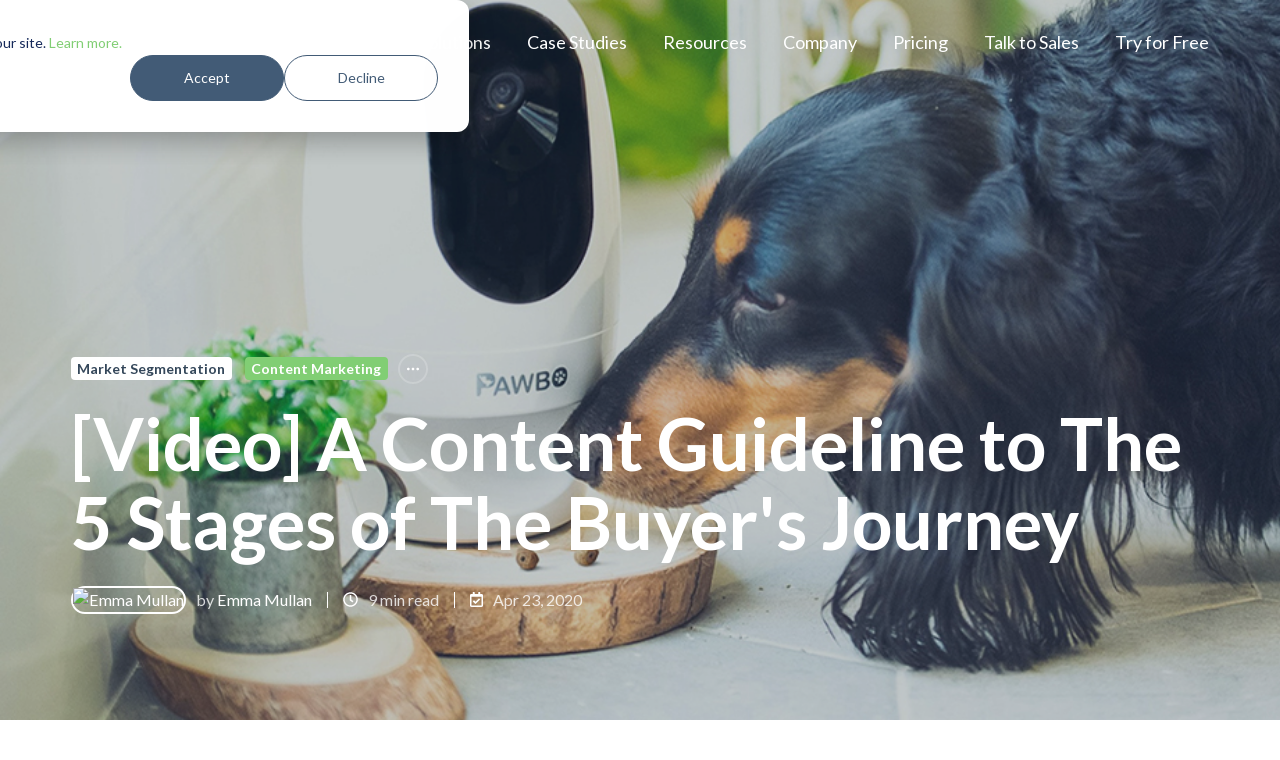

--- FILE ---
content_type: text/html; charset=UTF-8
request_url: https://blog.hurree.co/video-content-guideline-5-stages-of-the-buyers-journey
body_size: 21080
content:
<!doctype html><html lang="en-us" class="no-js blog-1 blog-1--post"><head>
    <meta charset="utf-8">
    <title>[Video] A Content Guideline to The 5 Stages of The Buyer's Journey</title>
    <link rel="shortcut icon" href="https://blog.hurree.co/hubfs/logo_OnBlue.ico">
    <meta name="description" content="In this video you will learn the most effective marketing content to use throughout the 5 stages of the buyer's journey...">
    
		<script>
			var act = {};
      act.xs = 479;
      act.sm = 767;
      act.md = 1139;
			act.scroll_offset = {
				sm: 0,
				md: 0,
				lg: 0,
				get: function() {
					if(window.matchMedia('(max-width: 767px)').matches) return act.scroll_offset.sm;
					if(window.matchMedia('(min-width: 1140px)').matches) return act.scroll_offset.lg;
					return act.scroll_offset.md;
				},
				set: function(sm, md, lg){
					act.scroll_offset.sm = sm;
					act.scroll_offset.md = md;
					act.scroll_offset.lg = lg;
				}
			};
		</script>
    <meta name="viewport" content="width=device-width, initial-scale=1">

    <script src="/hs/hsstatic/jquery-libs/static-1.4/jquery/jquery-1.11.2.js"></script>
<script src="/hs/hsstatic/jquery-libs/static-1.4/jquery-migrate/jquery-migrate-1.2.1.js"></script>
<script>hsjQuery = window['jQuery'];</script>
    <meta property="og:description" content="In this video you will learn the most effective marketing content to use throughout the 5 stages of the buyer's journey...">
    <meta property="og:title" content="[Video] A Content Guideline to The 5 Stages of The Buyer's Journey">
    <meta name="twitter:description" content="In this video you will learn the most effective marketing content to use throughout the 5 stages of the buyer's journey...">
    <meta name="twitter:title" content="[Video] A Content Guideline to The 5 Stages of The Buyer's Journey">

    

    
    <style>
a.cta_button{-moz-box-sizing:content-box !important;-webkit-box-sizing:content-box !important;box-sizing:content-box !important;vertical-align:middle}.hs-breadcrumb-menu{list-style-type:none;margin:0px 0px 0px 0px;padding:0px 0px 0px 0px}.hs-breadcrumb-menu-item{float:left;padding:10px 0px 10px 10px}.hs-breadcrumb-menu-divider:before{content:'›';padding-left:10px}.hs-featured-image-link{border:0}.hs-featured-image{float:right;margin:0 0 20px 20px;max-width:50%}@media (max-width: 568px){.hs-featured-image{float:none;margin:0;width:100%;max-width:100%}}.hs-screen-reader-text{clip:rect(1px, 1px, 1px, 1px);height:1px;overflow:hidden;position:absolute !important;width:1px}
</style>

<link rel="stylesheet" href="https://blog.hurree.co/hubfs/hub_generated/template_assets/1/69075860290/1737533662216/template_main.min.css">
<link rel="stylesheet" href="https://blog.hurree.co/hubfs/hub_generated/template_assets/1/69072546571/1737533653927/template_nav.min.css">
<link rel="stylesheet" href="https://blog.hurree.co/hubfs/hub_generated/template_assets/1/69072529330/1737533660100/template_mobile-nav.min.css">
<link rel="stylesheet" href="https://blog.hurree.co/hubfs/hub_generated/template_assets/1/69074715225/1737533659190/template_header-01.min.css">
<link rel="stylesheet" href="https://blog.hurree.co/hubfs/hub_generated/template_assets/1/69071154071/1737533658799/template_header-01-overlap.min.css">
<link rel="stylesheet" href="https://blog.hurree.co/hubfs/hub_generated/template_assets/1/69072459615/1737533659369/template_tag-list.min.css">
<link rel="stylesheet" href="https://blog.hurree.co/hubfs/hub_generated/template_assets/1/69072529332/1737533655113/template_blog-infobar.min.css">
<link rel="stylesheet" href="https://blog.hurree.co/hubfs/hub_generated/template_assets/1/69072078109/1737533657440/template_blog-hero-1.min.css">
<link rel="stylesheet" href="https://blog.hurree.co/hubfs/hub_generated/template_assets/1/69071337377/1737533661491/template_blog-body-1.min.css">
<link rel="stylesheet" href="https://blog.hurree.co/hubfs/hub_generated/template_assets/1/69075863192/1737533659662/template_blog-nav.min.css">

      <style>
        
          @media (min-width: 768px) {
            .blog-hero-1 {
              background-image: url(https://blog.hurree.co/hubfs/headr_img.jpg);
            }
          }
        
        
          @media (max-width: 767px) {
            .blog-hero-1 {
              background-image: url(https://blog.hurree.co/hs-fs/hubfs/headr_img.jpg?width=767&name=headr_img.jpg);
            }
          }
        
        .blog-hero-1 {
          padding-top: 96px;
          padding-bottom: 96px;
        }
        @media (max-width: 767px) {
          .blog-hero-1 {
            padding-top: 48px;
            padding-bottom: 48px;
          }
        }
      </style>
    
<link rel="stylesheet" href="https://blog.hurree.co/hubfs/hub_generated/template_assets/1/69072546569/1737533656300/template_rich-text.min.css">
<link rel="stylesheet" href="https://blog.hurree.co/hubfs/hub_generated/template_assets/1/69072511780/1737533659384/template_blog-card.min.css">
<link rel="stylesheet" href="https://blog.hurree.co/hubfs/hub_generated/template_assets/1/69075342708/1737533658384/template_section-intro.min.css">
<link rel="stylesheet" href="https://blog.hurree.co/hubfs/hub_generated/template_assets/1/69072497057/1737533664570/template_form.min.css">
<link rel="stylesheet" href="https://blog.hurree.co/hubfs/hub_generated/template_assets/1/69071117829/1737533658352/template_one-field-form.min.css">
<link rel="stylesheet" href="https://blog.hurree.co/hubfs/hub_generated/template_assets/1/69075873883/1737533659706/template_blog-sub.min.css">
<link rel="stylesheet" href="https://blog.hurree.co/hubfs/hub_generated/module_assets/1/69074715218/1740827278017/module_icon.min.css">
<link rel="stylesheet" href="https://blog.hurree.co/hubfs/hub_generated/template_assets/1/69075863196/1737533658459/template_footer-04.min.css">
<style>
  @font-face {
    font-family: "Lato";
    font-weight: 400;
    font-style: normal;
    font-display: swap;
    src: url("/_hcms/googlefonts/Lato/regular.woff2") format("woff2"), url("/_hcms/googlefonts/Lato/regular.woff") format("woff");
  }
  @font-face {
    font-family: "Lato";
    font-weight: 700;
    font-style: normal;
    font-display: swap;
    src: url("/_hcms/googlefonts/Lato/700.woff2") format("woff2"), url("/_hcms/googlefonts/Lato/700.woff") format("woff");
  }
  @font-face {
    font-family: "Lato";
    font-weight: 700;
    font-style: normal;
    font-display: swap;
    src: url("/_hcms/googlefonts/Lato/700.woff2") format("woff2"), url("/_hcms/googlefonts/Lato/700.woff") format("woff");
  }
</style>

    <script type="application/ld+json">
{
  "mainEntityOfPage" : {
    "@type" : "WebPage",
    "@id" : "https://blog.hurree.co/video-content-guideline-5-stages-of-the-buyers-journey"
  },
  "author" : {
    "name" : "Emma Mullan",
    "url" : "https://blog.hurree.co/author/emma-mullan",
    "@type" : "Person"
  },
  "headline" : "[Video] A Content Guideline to The 5 Stages of The Buyer's Journey",
  "datePublished" : "2020-04-23T13:12:02.000Z",
  "dateModified" : "2022-03-25T14:05:38.082Z",
  "publisher" : {
    "name" : "Hurree",
    "logo" : {
      "url" : "https://cdn2.hubspot.net/hubfs/2080894/Logo_Word.png",
      "@type" : "ImageObject"
    },
    "@type" : "Organization"
  },
  "@context" : "https://schema.org",
  "@type" : "BlogPosting",
  "image" : [ "https://cdn2.hubspot.net/hubfs/2080894/headr_img.jpg" ]
}
</script>


    
<!--  Added by GoogleAnalytics integration -->
<script>
var _hsp = window._hsp = window._hsp || [];
_hsp.push(['addPrivacyConsentListener', function(consent) { if (consent.allowed || (consent.categories && consent.categories.analytics)) {
  (function(i,s,o,g,r,a,m){i['GoogleAnalyticsObject']=r;i[r]=i[r]||function(){
  (i[r].q=i[r].q||[]).push(arguments)},i[r].l=1*new Date();a=s.createElement(o),
  m=s.getElementsByTagName(o)[0];a.async=1;a.src=g;m.parentNode.insertBefore(a,m)
})(window,document,'script','//www.google-analytics.com/analytics.js','ga');
  ga('create','UA-76505877-1','auto');
  ga('send','pageview');
}}]);
</script>

<!-- /Added by GoogleAnalytics integration -->

<!--  Added by GoogleAnalytics4 integration -->
<script>
var _hsp = window._hsp = window._hsp || [];
window.dataLayer = window.dataLayer || [];
function gtag(){dataLayer.push(arguments);}

var useGoogleConsentModeV2 = true;
var waitForUpdateMillis = 1000;


if (!window._hsGoogleConsentRunOnce) {
  window._hsGoogleConsentRunOnce = true;

  gtag('consent', 'default', {
    'ad_storage': 'denied',
    'analytics_storage': 'denied',
    'ad_user_data': 'denied',
    'ad_personalization': 'denied',
    'wait_for_update': waitForUpdateMillis
  });

  if (useGoogleConsentModeV2) {
    _hsp.push(['useGoogleConsentModeV2'])
  } else {
    _hsp.push(['addPrivacyConsentListener', function(consent){
      var hasAnalyticsConsent = consent && (consent.allowed || (consent.categories && consent.categories.analytics));
      var hasAdsConsent = consent && (consent.allowed || (consent.categories && consent.categories.advertisement));

      gtag('consent', 'update', {
        'ad_storage': hasAdsConsent ? 'granted' : 'denied',
        'analytics_storage': hasAnalyticsConsent ? 'granted' : 'denied',
        'ad_user_data': hasAdsConsent ? 'granted' : 'denied',
        'ad_personalization': hasAdsConsent ? 'granted' : 'denied'
      });
    }]);
  }
}

gtag('js', new Date());
gtag('set', 'developer_id.dZTQ1Zm', true);
gtag('config', 'G-CXL1HKJ341');
</script>
<script async src="https://www.googletagmanager.com/gtag/js?id=G-CXL1HKJ341"></script>

<!-- /Added by GoogleAnalytics4 integration -->

<!--  Added by GoogleTagManager integration -->
<script>
var _hsp = window._hsp = window._hsp || [];
window.dataLayer = window.dataLayer || [];
function gtag(){dataLayer.push(arguments);}

var useGoogleConsentModeV2 = true;
var waitForUpdateMillis = 1000;



var hsLoadGtm = function loadGtm() {
    if(window._hsGtmLoadOnce) {
      return;
    }

    if (useGoogleConsentModeV2) {

      gtag('set','developer_id.dZTQ1Zm',true);

      gtag('consent', 'default', {
      'ad_storage': 'denied',
      'analytics_storage': 'denied',
      'ad_user_data': 'denied',
      'ad_personalization': 'denied',
      'wait_for_update': waitForUpdateMillis
      });

      _hsp.push(['useGoogleConsentModeV2'])
    }

    (function(w,d,s,l,i){w[l]=w[l]||[];w[l].push({'gtm.start':
    new Date().getTime(),event:'gtm.js'});var f=d.getElementsByTagName(s)[0],
    j=d.createElement(s),dl=l!='dataLayer'?'&l='+l:'';j.async=true;j.src=
    'https://www.googletagmanager.com/gtm.js?id='+i+dl;f.parentNode.insertBefore(j,f);
    })(window,document,'script','dataLayer','GTM-KHBHKRH');

    window._hsGtmLoadOnce = true;
};

_hsp.push(['addPrivacyConsentListener', function(consent){
  if(consent.allowed || (consent.categories && consent.categories.analytics)){
    hsLoadGtm();
  }
}]);

</script>

<!-- /Added by GoogleTagManager integration -->


<script async type="text/javascript" src="https://cloud.wordlift.io/app/bootstrap.js"></script>

<link rel="amphtml" href="https://blog.hurree.co/video-content-guideline-5-stages-of-the-buyers-journey?hs_amp=true">

<meta property="og:image" content="https://blog.hurree.co/hubfs/headr_img.jpg">
<meta property="og:image:width" content="921">
<meta property="og:image:height" content="518">
<meta property="og:image:alt" content="the-buyers-journey-doggy-cam-example">
<meta name="twitter:image" content="https://blog.hurree.co/hubfs/headr_img.jpg">
<meta name="twitter:image:alt" content="the-buyers-journey-doggy-cam-example">

<meta property="og:url" content="https://blog.hurree.co/video-content-guideline-5-stages-of-the-buyers-journey">
<meta name="twitter:card" content="summary_large_image">

<link rel="canonical" href="https://blog.hurree.co/video-content-guideline-5-stages-of-the-buyers-journey">
<!-- Global site tag (gtag.js) - Google Analytics -->
<script async src="https://www.googletagmanager.com/gtag/js?id=UA-61958457-1"></script>
<script>
  window.dataLayer = window.dataLayer || [];
  function gtag(){dataLayer.push(arguments);}
  gtag('js', new Date());

  gtag('config', 'UA-61958457-1');
</script>


<script type="text/javascript">
_linkedin_partner_id = "479081";
window._linkedin_data_partner_ids = window._linkedin_data_partner_ids || [];
window._linkedin_data_partner_ids.push(_linkedin_partner_id);
</script><script type="text/javascript">
(function(){var s = document.getElementsByTagName("script")[0];
var b = document.createElement("script");
b.type = "text/javascript";b.async = true;
b.src = "https://snap.licdn.com/li.lms-analytics/insight.min.js";
s.parentNode.insertBefore(b, s);})();
</script>
<noscript>
&lt;img  height="1" width="1" style="display:none;" alt="" src="https://dc.ads.linkedin.com/collect/?pid=479081&amp;amp;fmt=gif"&gt;
</noscript>


<!-- LiveSession.io code -->
    <script type="text/javascript">
    window['__ls_namespace'] = '__ls'
    window['__ls_script_url'] = 'https://cdn.livesession.io/track.js'
    !function(w, d, t, u, n) {
          if (n in w) {if(w.console && w.console.log) { w.console.log('LiveSession namespace conflict. Please set window["__ls_namespace"].');} return;}
          if (w[n]) return; var f = w[n] = function() { f.push ? f.push.apply(f, arguments) : f.store.push(arguments)};
          if (!w[n]) w[n] = f; f.store = []; f.v = "1.1";
  
          var ls = d.createElement(t); ls.async = true; ls.src = u;
          var s = d.getElementsByTagName(t)[0]; s.parentNode.insertBefore(ls, s);
      }(window, document, 'script', window['__ls_script_url'], window['__ls_namespace']);
  
      __ls("init", "8c6f56d3.471878bb", { keystrokes: false });
      __ls("newPageView");
    </script>
    <!-- END LiveSession.io code -->




<meta property="og:type" content="article">
<link rel="alternate" type="application/rss+xml" href="https://blog.hurree.co/rss.xml">
<meta name="twitter:domain" content="blog.hurree.co">
<meta name="twitter:site" content="@Hurree_me">
<script src="//platform.linkedin.com/in.js" type="text/javascript">
    lang: en_US
</script>

<meta http-equiv="content-language" content="en-us">






  <meta name="generator" content="HubSpot"></head>
  <body class="  hs-content-id-28674485747 hs-blog-post hs-blog-id-4064985105">
<!--  Added by GoogleTagManager integration -->
<noscript><iframe src="https://www.googletagmanager.com/ns.html?id=GTM-KHBHKRH" height="0" width="0" style="display:none;visibility:hidden"></iframe></noscript>

<!-- /Added by GoogleTagManager integration -->

    <div id="top"></div>
    <div class="page">
      
        <div data-global-resource-path="@marketplace/Neambo/Act3/partials/header-01.html">














  


<header class="header header--1 header--overlap  header--wo-search header--wo-lang hs-search-hidden">
  <div class="container-fluid above-header">
<div class="row-fluid-wrapper">
<div class="row-fluid">
<div class="span12 widget-span widget-type-cell " style="" data-widget-type="cell" data-x="0" data-w="12">

</div><!--end widget-span -->
</div>
</div>
</div>
  <div class="">
    <div class="">
      <div class="header__section header__section--main section">
        <div class="header__center container">
          <div class="row items-center">
            <div class="col s3 md-s3 sm-s4 justify-center">
              <div class="header__logo"><div class="header__logo__overlap"><div id="hs_cos_wrapper_overlapping_header_logo" class="hs_cos_wrapper hs_cos_wrapper_widget hs_cos_wrapper_type_module widget-type-logo" style="" data-hs-cos-general-type="widget" data-hs-cos-type="module">
  






















  
  <span id="hs_cos_wrapper_overlapping_header_logo_hs_logo_widget" class="hs_cos_wrapper hs_cos_wrapper_widget hs_cos_wrapper_type_logo" style="" data-hs-cos-general-type="widget" data-hs-cos-type="logo"><a href="https://www.hurree.co/" id="hs-link-overlapping_header_logo_hs_logo_widget" style="border-width:0px;border:0px;"><img src="https://blog.hurree.co/hubfs/Logos/logo_withWord-2.svg" class="hs-image-widget " height="100" style="height: auto;width:100px;border-width:0px;border:0px;" width="100" alt="logo_withWord-2" title="logo_withWord-2"></a></span>
</div></div></div>
            </div>
            <div class="col s9 md-s9 sm-s8">
              <div class="flex flex-row items-center justify-end no-shrink wrap">
                <div class="header__nav">
                  <div id="hs_cos_wrapper_header_nav" class="hs_cos_wrapper hs_cos_wrapper_widget hs_cos_wrapper_type_module" style="" data-hs-cos-general-type="widget" data-hs-cos-type="module"><div class="module module--header_nav module--nav">
    <div class="module__inner">

  <nav class="nav nav--light nav--on-click hs-skip-lang-url-rewrite" flyout-delay="0" aria-label="Main menu">
    <ul class="nav__list nav__list--level1"><li class="nav__item nav__item--branch">
        <a class="nav__link" href="javascript:;">Product</a><ul class="nav__list nav__list--level2 nav__list--flyout"><li class="nav__item">
        <a class="nav__link" href="https://www.hurree.co/manage-centralize">Manage &amp; Centralize</a></li><li class="nav__item">
        <a class="nav__link" href="https://www.hurree.co/visualize">Visualize</a></li><li class="nav__item">
        <a class="nav__link" href="https://www.hurree.co/collaborate">Collaborate</a></li><li class="nav__item">
        <a class="nav__link" href="https://www.hurree.co/discover">Discover</a></li><li class="nav__item">
        <a class="nav__link" href="https://www.hurree.co/connectors">Our Connectors</a></li><li class="nav__item">
        <a class="nav__link" href="https://www.hurree.co/share">Share</a></li><li class="nav__item">
        <a class="nav__link" href="https://www.hurree.co/ai-assistant">AI Assistant</a></li><li class="nav__item">
        <a class="nav__link" href="https://www.hurree.co/dashboard-templates">Template Library</a></li><li class="nav__item">
        <a class="nav__link" href="https://www.hurree.co/unparalleled-support">Unparalleled Support</a></li><li class="nav__item">
        <a class="nav__link" href="https://www.hurree.co/product-updates">Product Updates</a></li></ul></li><li class="nav__item nav__item--branch">
        <a class="nav__link" href="javascript:;">Solutions</a><ul class="nav__list nav__list--level2 nav__list--flyout"><li class="nav__item">
        <a class="nav__link" href="https://www.hurree.co/marketing-use-case">Marketing</a></li><li class="nav__item">
        <a class="nav__link" href="https://www.hurree.co/sales-use-case">Sales</a></li><li class="nav__item">
        <a class="nav__link" href="https://www.hurree.co/customer-success-use-case">Customer Success</a></li><li class="nav__item">
        <a class="nav__link" href="https://www.hurree.co/e-commerce-use-case">Ecommerce</a></li><li class="nav__item">
        <a class="nav__link" href="https://www.hurree.co/saas-use-case">SaaS</a></li><li class="nav__item">
        <a class="nav__link" href="https://www.hurree.co/marketing-agency-use-case">Marketing Agency</a></li><li class="nav__item">
        <a class="nav__link" href="https://www.hurree.co/Financial-use-case">Financial</a></li></ul></li><li class="nav__item nav__item--branch">
        <a class="nav__link" href="javascript:;">Case Studies</a><ul class="nav__list nav__list--level2 nav__list--flyout"><li class="nav__item">
        <a class="nav__link" href="https://www.hurree.co/modal-forms-case-study">Modal Forms</a></li><li class="nav__item">
        <a class="nav__link" href="https://www.hurree.co/ivyhill-case-study">Ivyhill Digital</a></li><li class="nav__item">
        <a class="nav__link" href="https://www.hurree.co/case-study">Wavey Ice</a></li><li class="nav__item">
        <a class="nav__link" href="https://www.hurree.co/newyork-lotto-case-study">New York Lottery</a></li><li class="nav__item">
        <a class="nav__link" href="https://www.hurree.co/control-account-case-study">Control Account</a></li></ul></li><li class="nav__item nav__item--branch">
        <a class="nav__link" href="javascript:;">Resources</a><ul class="nav__list nav__list--level2 nav__list--flyout"><li class="nav__item">
        <a class="nav__link" href="https://blog.hurree.co/blog">Blog</a></li><li class="nav__item">
        <a class="nav__link" href="https://www.hurree.co/resources">Resource Hub</a></li><li class="nav__item">
        <a class="nav__link" href="https://www.hurree.co/the-marketing-slice-podcast">The Marketing Slice Podcast</a></li><li class="nav__item">
        <a class="nav__link" href="https://www.hurree.co/how-to-build-the-best-hurree-dashboard">How to Build the Best Hurree Dashboard</a></li><li class="nav__item nav__item--branch">
        <a class="nav__link" href="javascript:;">Essential Guides</a><ul class="nav__list nav__list--level3 nav__list--flyout"><li class="nav__item">
        <a class="nav__link" href="https://info.hurree.co/ai-business-guide">AI for Business</a></li><li class="nav__item">
        <a class="nav__link" href="https://info.hurree.co/dashboards-essential-guide">Dashboards</a></li><li class="nav__item">
        <a class="nav__link" href="https://info.hurree.co/kpi-essential-guide">KPIs</a></li><li class="nav__item">
        <a class="nav__link" href="https://info.hurree.co/en/marketing-strategy-essential-guide">Market Strategy</a></li><li class="nav__item">
        <a class="nav__link" href="https://info.hurree.co/en-gb/data-integration">Data Integration</a></li><li class="nav__item">
        <a class="nav__link" href="https://info.hurree.co/market-segmentation-pillar">Market Segmentation</a></li></ul></li></ul></li><li class="nav__item nav__item--branch">
        <a class="nav__link" href="javascript:;">Company</a><ul class="nav__list nav__list--level2 nav__list--flyout"><li class="nav__item">
        <a class="nav__link" href="https://www.hurree.co/about-us">About Us</a></li><li class="nav__item">
        <a class="nav__link" href="https://www.hurree.co/careers">Careers</a></li><li class="nav__item">
        <a class="nav__link" href="https://www.hurree.co/hurree-brand">Brand</a></li><li class="nav__item">
        <a class="nav__link" href="https://www.hurree.co/faqs">FAQs</a></li><li class="nav__item">
        <a class="nav__link" href="https://www.hurree.co/contact">Get in Touch</a></li></ul></li><li class="nav__item">
        <a class="nav__link" href="https://www.hurree.co/pricing">Pricing</a></li><li class="nav__item">
        <a class="nav__link" href="https://www.hurree.co/talk-to-sales">Talk to Sales</a></li><li class="nav__item">
        <a class="nav__link" href="https://app.hurree.co/register/">Try for Free</a></li></ul>
  </nav>

    </div>
  </div>

</div>
                </div>
                
                
                <div class="header__buttons">
                  <div class="header__buttons__static">
                    <div id="hs_cos_wrapper_static_header_buttons" class="hs_cos_wrapper hs_cos_wrapper_widget hs_cos_wrapper_type_module" style="" data-hs-cos-general-type="widget" data-hs-cos-type="module">


<div class="module module--static_header_buttons module--button">
    <div class="module__inner">

  <div class="inline-items"></div>

    </div>
  </div>
</div>
                  </div>
                  <div class="header__buttons__overlap">
                    <div id="hs_cos_wrapper_overlapping_header_buttons" class="hs_cos_wrapper hs_cos_wrapper_widget hs_cos_wrapper_type_module" style="" data-hs-cos-general-type="widget" data-hs-cos-type="module">


<div class="module module--overlapping_header_buttons module--button">
    <div class="module__inner">

  <div class="inline-items"></div>

    </div>
  </div>
</div>
                  </div>
                  
                </div>
                <div class="header__mobile-nav">
                  <div id="hs_cos_wrapper_header_mobile_nav" class="hs_cos_wrapper hs_cos_wrapper_widget hs_cos_wrapper_type_module" style="" data-hs-cos-general-type="widget" data-hs-cos-type="module">







<div class="module module--header_mobile_nav module--mnav">
    <div class="module__inner">

  <div class="mnav mnav--light">
    <a class="mnav__open ui-icon" href="javascript:;" role="button" aria-label="Open menu">
      <svg width="24" height="24" viewbox="0 0 24 24" xmlns="http://www.w3.org/2000/svg">
        <path d="M3 6a1 1 0 0 1 1-1h16a1 1 0 1 1 0 2H4a1 1 0 0 1-1-1zm0 6a1 1 0 0 1 1-1h16a1 1 0 1 1 0 2H4a1 1 0 0 1-1-1zm1 5a1 1 0 1 0 0 2h16a1 1 0 1 0 0-2H4z" fill="currentColor" />
      </svg>
    </a>
    <div class="mnav__overlay"></div>
    <div class="mnav__popup">
      
      <div class="mnav__section mnav__section--first mnav__menu hs-skip-lang-url-rewrite">
        
  
  
    <ul class="mnav__menu__list mnav__menu__list--level1">
      <li class="mnav__menu__item">
        <div class="mnav__menu__label">
          <a class="mnav__menu__link" href="https://www.hurree.co/why-hurree">Why Hurree?</a>
          
        </div>
        
  
  

      </li>
    
  
    
      <li class="mnav__menu__item">
        <div class="mnav__menu__label">
          <a class="mnav__menu__link" href="https://www.hurree.co/about-us">About Us</a>
          
        </div>
        
  
  

      </li>
    
  
    
      <li class="mnav__menu__item">
        <div class="mnav__menu__label">
          <a class="mnav__menu__link" href="//blog.hurree.co/blog">Blog</a>
          
        </div>
        
  
  

      </li>
    </ul>
  

      </div>
      
      
      
      
        <div class="mnav__section mnav__buttons inline-items inline-items--left">
    
  <a href="https://www.hubspot.com/" class="btn btn--fill btn--medium btn--accent btn--default  btn--header_mobile_nav-1">
                
                Buy Now
              </a></div>
      
      
      
      
      
      
      
      
      <a href="javascript:;" class="mnav__close ui-icon" role="button" aria-label="Open menu">
        <svg width="24" height="24" viewbox="0 0 24 24" xmlns="http://www.w3.org/2000/svg">
          <path d="M20.707 4.707a1 1 0 0 0-1.414-1.414L12 10.586 4.707 3.293a1 1 0 0 0-1.414 1.414L10.586 12l-7.293 7.293a1 1 0 1 0 1.414 1.414L12 13.414l7.293 7.293a1 1 0 0 0 1.414-1.414L13.414 12l7.293-7.293z" fill="currentColor" />
        </svg>
      </a>
    </div>
  </div>

    </div>
  </div>
</div>
                </div>
              </div>
            </div>
          </div>
        </div>
      </div>
    </div>
  </div>
</header>


  
</div>
      
      <main id="main-content" class="body">
        
  
  
  
  
  
  
  
  
  
  
  
  
  
  
  
  
  <div class="blog-hero-1 section minh-full justify-end">
    
    <div class="blog-hero-1__center container">
      <div class="row">
        <div class="col s12">
          <div class="blog-hero-1__overlay" style="opacity: 0.3"></div>
          <div class="blog-hero-1__contents">
            <div class="blog-hero-1__tags">
              <div class="blog-hero-1__tags-visible">
                
                  <a href="https://blog.hurree.co/topic/market-segmentation" class="blog-hero-1__tag badge badge--medium badge--white badge--lowercase">Market Segmentation</a>
                
                
                  <a href="https://blog.hurree.co/topic/content-marketing" class="blog-hero-1__tag badge badge--medium badge--accent badge--lowercase">Content Marketing</a>
                
              </div>
              
                <div class="blog-hero-1__tags-list tags-list">
                  <a href="javascript:;" class="tags-list__btn tags-list__btn--ghost" onclick="tags_list(this)" aria-label="All Topics">
                    <svg width="16" height="16" viewbox="0 0 24 24" xmlns="http://www.w3.org/2000/svg">
                      <path d="M5 10C3.89543 10 3 10.8954 3 12C3 13.1046 3.89543 14 5 14C6.10457 14 7 13.1046 7 12C7 10.8954 6.10457 10 5 10ZM12 10C10.8954 10 10 10.8954 10 12C10 13.1046 10.8954 14 12 14C13.1046 14 14 13.1046 14 12C14 10.8954 13.1046 10 12 10ZM17 12C17 10.8954 17.8954 10 19 10C20.1046 10 21 10.8954 21 12C21 13.1046 20.1046 14 19 14C17.8954 14 17 13.1046 17 12Z" fill="currentColor" />
                    </svg>
                  </a>
                  <div class="tags-list__list">
                    
                      
                    
                      
                    
                      
                        <a href="https://blog.hurree.co/topic/personalised-marketing" class="tags-list__item">Personalised Marketing</a>
                      
                    
                      
                        <a href="https://blog.hurree.co/topic/brand-marketing" class="tags-list__item">Brand Marketing</a>
                      
                    
                  </div>
                </div>
              
            </div>
            <div class="blog-hero-1__title txt--dark">
              <h1 class="display"><span id="hs_cos_wrapper_name" class="hs_cos_wrapper hs_cos_wrapper_meta_field hs_cos_wrapper_type_text" style="" data-hs-cos-general-type="meta_field" data-hs-cos-type="text">[Video] A Content Guideline to The 5 Stages of The Buyer's Journey</span></h1>
            </div>
            <div class="blog-hero-1__infobar blog-infobar blog-infobar--dark">
              
                <div class="blog-infobar__author">
                  
                    <a href="https://blog.hurree.co/author/emma-mullan"><img src="https://app.hubspot.com/settings/avatar/4b66378becd0ef1edc6abdb64dc6c129" srcset="https://app.hubspot.com/settings/avatar/4b66378becd0ef1edc6abdb64dc6c129 80w" alt="Emma Mullan" width="40" height="40"></a>
                  
                  <div class="blog-hero-1__author-name">by <a href="https://blog.hurree.co/author/emma-mullan">Emma Mullan</a></div>
                </div>
              
              <div class="blog-infobar__time">
                <svg width="15" height="15" xmlns="http://www.w3.org/2000/svg" viewbox="0 0 512 512"><path fill="currentColor" d="M256 8C119 8 8 119 8 256s111 248 248 248 248-111 248-248S393 8 256 8zm0 448c-110.5 0-200-89.5-200-200S145.5 56 256 56s200 89.5 200 200-89.5 200-200 200zm61.8-104.4l-84.9-61.7c-3.1-2.3-4.9-5.9-4.9-9.7V116c0-6.6 5.4-12 12-12h32c6.6 0 12 5.4 12 12v141.7l66.8 48.6c5.4 3.9 6.5 11.4 2.6 16.8L334.6 349c-3.9 5.3-11.4 6.5-16.8 2.6z"></path></svg> 
  
  
  9
 min read
              </div>
              <div class="blog-infobar__date">
                <svg width="13" height="15" xmlns="http://www.w3.org/2000/svg" viewbox="0 0 448 512"><path fill="currentColor" d="M400 64h-48V12c0-6.627-5.373-12-12-12h-40c-6.627 0-12 5.373-12 12v52H160V12c0-6.627-5.373-12-12-12h-40c-6.627 0-12 5.373-12 12v52H48C21.49 64 0 85.49 0 112v352c0 26.51 21.49 48 48 48h352c26.51 0 48-21.49 48-48V112c0-26.51-21.49-48-48-48zm-6 400H54a6 6 0 0 1-6-6V160h352v298a6 6 0 0 1-6 6zm-52.849-200.65L198.842 404.519c-4.705 4.667-12.303 4.637-16.971-.068l-75.091-75.699c-4.667-4.705-4.637-12.303.068-16.971l22.719-22.536c4.705-4.667 12.303-4.637 16.97.069l44.104 44.461 111.072-110.181c4.705-4.667 12.303-4.637 16.971.068l22.536 22.718c4.667 4.705 4.636 12.303-.069 16.97z"></path></svg> Apr 23, 2020
              </div>
            </div>
          </div>
        </div>
      </div>
    </div>
  </div>
  
  <div class="blog-body-1 section">
    <div class="blog-body__center container">
      <div class="row">
        <div class="blog-body-1__main col s7 md-s10">
          <div class="blog-body-1__content">
            <span id="hs_cos_wrapper_post_body" class="hs_cos_wrapper hs_cos_wrapper_meta_field hs_cos_wrapper_type_rich_text" style="" data-hs-cos-general-type="meta_field" data-hs-cos-type="rich_text"><div class="hs-embed-wrapper hs-fullwidth-embed" data-service="youtube" data-responsive="true" style="position: relative; overflow: hidden; width: 100%; height: auto; padding: 0px; min-width: 256px; display: block; margin: auto;"><div class="hs-embed-content-wrapper"><div style="position: relative; overflow: hidden; max-width: 100%; padding-bottom: 56.25%; margin: 0px;"><iframe width="480" height="270" src="https://www.youtube.com/embed/LPacUc90LVM?feature=oembed" frameborder="0" allow="accelerometer; autoplay; clipboard-write; encrypted-media; gyroscope; picture-in-picture" allowfullscreen style="position: absolute; top: 0px; left: 0px; width: 100%; height: 100%; border: none;"></iframe></div></div></div>
<p><br>When it comes to purchasing a product or service, more often than not, your customer will begin a journey. This journey is commonly known as the <a href="/blog/how-to-delight-your-customers-at-each-stage-of-the-buyers-journey" rel="noopener" target="_blank">buyer’s journey</a> or customer lifecycle. It begins from the moment they realise they have a particular problem to the point where they purchase or discover a solution to the problem and beyond.</p>
<!--more-->
<p>Throughout the duration of this journey, it is down to you, as the marketer or business owner, to <a href="https://info.hurree.co/market-segmentation-pillar" rel="noopener" target="_blank">segment your prospects</a> (using the likes of demographic segmentation, geographic segmentation, psychographic segmentation or behavioural segmentation) and provide them with content that is both appropriate and relevant based on their stage in this journey. This helps to create a more streamlined experience for both brand and consumer and helps your customer move more smoothly through the process, and closer to making that purchase.&nbsp;</p>
<p>It’s important to note that the buyer’s journey is not a one-size-fits-all process. Each customer journey will vary from brand to brand, but typically this is made up of five stages; Awareness, Consideration, Retention, Decision and Advocacy.</p>
<p>In this video, we’ll go through each one of these stages, one by one, and learn more about the most effective ways to approach your customers throughout each phase.&nbsp;</p>
<p>So just click play above and let’s get started! ▶️</p>
<p>_</p>
<p>In this video, I’m going to tell you everything you need to know about the 5 stages of the buyer’s journey, and help you to deliver the right content to your target audience at each stage of this journey. I’m Emma Mullan from Hurree, the platform that makes targeting users easier through automated segmentation.</p>
<p>Let’s kick off today’s video by answering the following question… What exactly is the buyer’s journey or, as it is also known, the customer lifecycle?</p>
<p>When it comes to purchasing a product or service, more often than not, your customer will begin a journey. This journey starts from the moment they realise they have a particular problem to the point where they purchase or discover a solution to the problem and beyond.</p>
<p>Ok, there are certain exceptions to the rules… you know, those times when you’re standing in the queue at the filling station, paying for your fuel, and you just can’t resist picking up that cheeky chocolate bar to keep you going on the commute home… despite the fact that you’re meant to be on the “new year, new you” diet…</p>
<p><i>(We’ve all been there, don’t feel bad about it)</i></p>
<p>You didn’t exactly plan that purchase and there was no real journey... so, it’s more of a spur of the moment, impulse buy.&nbsp;</p>
<p>But for many products and services, there are a number of stages your customer will go through before the actual purchase. This is especially true in most Business-toBusiness (known as B2B) purchasing decisions and for the bigger ticketed items such as a new car, camera or house. Because unless you're lucky enough to be part of the Kardashian family, then these are not your regular impulse buys.&nbsp;</p>
<p>At this point, I want to make it clear that the buyer’s journey is not a one-size-fits-all process. Each customer journey will vary from brand to brand, but typically this journey is made up of five stages. Here are the 5 stages of the buyer's journey:</p>
<ol>
<li>Awareness</li>
<li>Consideration</li>
<li>Decision</li>
<li>Retention</li>
<li>Advocacy</li>
</ol>
<p>So let’s go through each one of these stages, one by one, and learn more about how you, as a business owner or marketer, should approach your customers throughout each phase.&nbsp;<br><br></p>
<p><strong>Stage One - Awareness&nbsp;</strong></p>
<p>This very first stage of the buyer’s journey is all about education. At this point, potential customers are likely to have no idea who you are and what you do. So it’s up to you to get in front of your target audience and create an association between your brand and a current or future need.&nbsp;</p>
<p>Typically, at this stage, you have two types of customer:</p>
<p>The first are those who know they have a particular problem already but do not yet know the solution. Your job here is to show your prospect that you understand their problem and can provide relevant information, and resources, that help your target audience to solve it.&nbsp;</p>
<p>The second is those who do not yet know they have a problem. So in order to engage this particular buyer, you should focus your attention on creating content that highlights the issues they <i>could</i> face as a result of not buying your product or service.&nbsp;</p>
<p>What you do <strong>not</strong> want to do at this stage is to sell! I get that this might sound strange, considering&nbsp; that selling your product or service is ultimately the end goal. But just sit tight; that stage will come, but it is not right now. There are very few customers who will buy a product they have never heard of, from a brand they don’t know, after the very first touchpoint. Putting decision-stage ads and content in front of people that aren’t yet ready to see them is a mistake that so many brands make. Instead, you should be laying the foundations of product knowledge <i>prior</i> to the ‘hard-sell’, this will ensure that when the time comes to close the deal things run a lot smoother.&nbsp;</p>
<p>During the awareness stage, your potential buyer might be asking themselves a number of questions. In fact, 72% of buying decisions begin on Google so, the chances are, they are typing these questions directly into Google searching for help. So what you want to do is create content that ranks highly for these particular keywords. Of course, the questions your target audience asks will vary depending on the product or service. So it’s important that you do your research and learn as much as you can about your target audience and then you will be able to accurately predict the types of questions they are likely to ask.&nbsp;<br><br></p>
<p><!--HubSpot Call-to-Action Code --><span class="hs-cta-wrapper" id="hs-cta-wrapper-9d94a93d-cb5a-4c5d-a8ab-4365d01a57b6"><span class="hs-cta-node hs-cta-9d94a93d-cb5a-4c5d-a8ab-4365d01a57b6" id="hs-cta-9d94a93d-cb5a-4c5d-a8ab-4365d01a57b6"><!--[if lte IE 8]><div id="hs-cta-ie-element"></div><![endif]--><a href="https://cta-redirect.hubspot.com/cta/redirect/2080894/9d94a93d-cb5a-4c5d-a8ab-4365d01a57b6" target="_blank" rel="noopener"><img class="hs-cta-img" id="hs-cta-img-9d94a93d-cb5a-4c5d-a8ab-4365d01a57b6" style="border-width:0px;" src="https://no-cache.hubspot.com/cta/default/2080894/9d94a93d-cb5a-4c5d-a8ab-4365d01a57b6.png" alt="Hurree. The Essential Guide to Market Segmentation. Let's Go!"></a></span><script charset="utf-8" src="/hs/cta/cta/current.js"></script><script type="text/javascript"> hbspt.cta._relativeUrls=true;hbspt.cta.load(2080894, '9d94a93d-cb5a-4c5d-a8ab-4365d01a57b6', {"useNewLoader":"true","region":"na1"}); </script></span><!-- end HubSpot Call-to-Action Code --></p>
<p><br>In terms of the content you need to be producing at the awareness stage, there are loads of options. Think along the lines of ‘How-To’ blog posts, E-books, Videos, White-papers, Industry Reports, Podcasts, Infographics and advertising on Social Media and Google. Just be sure to add a call to action as part of these pieces of content. You want your prospect to be able to take action as a result of coming across any of these. It’s also a good idea to keep some of your top content gated, that way you can get an email address in exchange for access to the material.</p>
<p><strong><br>Stage Two) Consideration</strong></p>
<p>This second stage is all about deepening the association made between your brand and the customer’s need during the awareness stage.&nbsp;</p>
<p>After carrying out all the preliminary research, your customer has decided that they need to make a purchase in order to solve their problem. And thanks to your cleverly targeted awareness stage content, they have come across your brand. You’ve done a great job so far in capturing their interest, and if you’ve managed to get some form of contact information, be it an email address or phone number, now is the time to reach out.&nbsp;</p>
<p>During the consideration stage, your prospect is likely to be sizing your brand up against its competitors, so you need to highlight exactly what makes you better than the rest. Give them some content that will push you closer to making that sale. Things like case studies, pricing guides, product demos, webinars, and FAQs. Just make sure that you are as helpful and friendly as possible. So don’t lose their business over something small, such as taking too long to respond to a query.&nbsp;</p>
<div class="cf-10656-area-40330">&nbsp;</div>
<p><strong><br>Stage Three) Decision</strong></p>
<p>By this stage, your customer should have all the information they require in order to make an informed decision. They have narrowed down their options to a select few possibilities, so they are almost ready to go ahead with the purchase. So what’s holding them back?</p>
<p>Your customer wants to know which option offers the best product or service, with the best features, and at the best value for money.</p>
<p>They just need that extra bit of reassurance to convince them that they are making the right decision, so content like customer reviews play a huge part in the decision stage. Spiceworks discovered that 97% of customers rely on recommendations and ratings during the buying cycle. So make it easy for your prospect to find! Give your prospect the proof that your product or service does exactly what you say it will by featuring testimonials and case studies from current customers on your website. And if that’s not solid enough evidence for them, then offer them a free trial. If your product is a pretty complex tool, specifically aimed at B2B, then a live demo is a great way to speak to the prospect face-to-face. This will help you to build a solid relationship and answer any questions they might have as you take them on a walk-through of your prized product.&nbsp;</p>
<p>Ultimately, your job is to make the sales process as easy as possible for each and every customer.&nbsp;</p>
<p><strong><br>Stage 4) Retention</strong></p>
<p>By this stage, you’ve got the sale in the bag. But before you start to get comfortable, I have to tell you, the buyer’s journey is not over yet. Now is the time to start building that bond between your brand and your customer, and helping them to get the most value and satisfaction out of their purchase from you.&nbsp;</p>
<p>It’s a widely known fact that acquiring a new customer costs your business <i>way more</i> than retaining a current one. Loyal, returning customers are where the profits are at, and they will add so much more value to your business than one-off purchases. It’s all about quality over quantity.&nbsp;</p>
<p>You’ve got their trust already, so you just need to work on maintaining it. Offer customer support with follow-up calls and emails to make sure they are happy with their purchase. This is also a great opportunity to gather feedback and help you deal with any issues that may have come up, giving you the chance to rectify the situation before they take to Facebook or other forums to post a negative review, and tarnish your hard-earned reputation online.&nbsp;</p>
<p>If your product requires some setup, then onboarding emails, push notifications or in-app messages are vital as part of the retention stage to help them get to grips with how everything works.&nbsp;</p>
<p>Your customer will also appreciate any relevant blog posts or videos that apply to their purchase. And don’t forget to use this opportunity to up-sell any add-on products that you might recommend to go along with what they have already bought.&nbsp;</p>
<p>Offering your customers something in return for their business is a great way to encourage retention. So any discounts, loyalty schemes or even a little birthday card every year will go a long way and show how much you value them. This needs to be a two-way relationship.&nbsp;</p>
<p><strong><br>Stage 5) Advocacy</strong></p>
<p>Getting your customer to the advocacy stage is the result of providing a great customer experience and nurturing them throughout every stage of the buyer’s journey. And of course, you need to make sure that the product or service they purchased is high quality too! If you’ve succeeded in this then you’ll now have loyal, satisfied customers who will continue to use your product, purchase from your company or renew their subscription with your service on a monthly or yearly basis.&nbsp;</p>
<p>And what happens when someone is passionate about a product or service? They talk! Word-of-mouth (WOM) is one of the most powerful and influential forms of marketing out there. These customers are ready and willing to be active advocates for your brand, you just sometimes have to nudge them in the right direction.&nbsp;</p>
<p>As with everything throughout the buyer’s journey, what you can do varies widely depending on your business. But if you can, why not set up some sort of referral scheme and simply ask your customers to spread the positive word of your brand and, in return, you’ll reward them with a discount or freebie! It’s a win-win situation for both parties.</p>
<p>Making your loyal customers feel valued is a great way to turn them into advocates, and what better way to do this than by involving them in your company? Make them feel exclusive with priority access to new product releases and the opportunity to test and give feedback.</p>
<p>Tailoring your marketing content based on the buyer’s journey makes everything flow so much smoother. Every customer has different needs and wants depending on their lifecycle stage, so it makes sense that your content caters to each buyer persona throughout each stage of the journey. Getting your buyer’s journey and the content required mapped out and created accordingly might seem like a lot of work to undertake to begin with, but I can promise you that your business will reap the benefits.</p>
<p>&nbsp;</p>
<blockquote>
<p><span style="font-style: italic;">Go from Beginner to&nbsp;</span><a href="https://info.hurree.co/market-segmentation-pillar" rel="noopener" target="_blank" style="font-style: italic;">Market Segmentation</a><span style="font-style: italic;"><strong>&nbsp;BOSS</strong>&nbsp;with your very own FREE guide:&nbsp;<br></span><span style="font-style: italic;"><strong><a href="https://www.hurree.co/guide-download-the-abcs-of-market-segmentation" rel="noopener" target="_blank">The ABCs of Market Segmentation</a>&nbsp;</strong>💌&nbsp;Don't hesitate to get in touch directly via </span><a href="mailto:emma@hurree.co" style="font-style: italic;">emma@hurree.co</a><span style="font-style: italic;"> with any of your questions or comments you may have!&nbsp;</span></p>
</blockquote></span>
          </div>
        </div>
        <div class="blog-body-1__spacer col s2 lg-hidden sm-hidden" style="order: 3;"></div>
        <div class="blog-body-1__aside-2 col s3 md-s10">
          
          <div id="hs_cos_wrapper_aside_2" class="hs_cos_wrapper hs_cos_wrapper_widget hs_cos_wrapper_type_module" style="" data-hs-cos-general-type="widget" data-hs-cos-type="module">



<div class="module module--aside_2 module--rtext">
    <div class="module__inner">

  <div id="rtext__aside_2" class="rtext rtext--box-none txt--light img--radius">
    <div class="rtext__content clear normal-text">
      
    </div>
    
  </div>

    </div>
  </div>


</div>
          
        </div>
        
          <div class="blog-body-1__aside-1 col s2">
            <div class="blog-body-1__sharing">
              <h4 class="blog-body-1__sharing-title">Share this</h4>
              <div class="clear">
                
                  
                  <div id="hs_cos_wrapper_sharing" class="hs_cos_wrapper hs_cos_wrapper_widget hs_cos_wrapper_type_module" style="" data-hs-cos-general-type="widget" data-hs-cos-type="module">



  


<div class="module module--sharing module--sharing">
    <div class="module__inner">

  <div class="sharing txt--light">
    
    <div class="sharing__icons inline-items" style="gap:.56rem">
      
        <a class="sharing__icon sharing__icon--twitter" href="https://twitter.com/share?url=https://blog.hurree.co/video-content-guideline-5-stages-of-the-buyers-journey&amp;text=[Video]%20A%20Content%20Guideline%20to%20The%205%20Stages%20of%20The%20Buyer's%20Journey" target="_blank">
          <span class="screen-reader-text">Share on Twitter</span>
          <span class="icon icon--medium icon--disc icon--outline icon--light" aria-hidden="true">
            <span class="icon__glyph">
              <svg xmlns="http://www.w3.org/2000/svg" width="512" height="512" viewbox="0 0 512 512"><path fill="currentColor" d="M389.2 48h70.6L305.6 224.2 487 464H345L233.7 318.6 106.5 464H35.8l164.9-188.5L26.8 48h145.6l100.5 132.9L389.2 48zm-24.8 373.8h39.1L151.1 88h-42l255.3 333.8z" /></svg>
            </span>
          </span>
        </a>
      
      
        <a class="sharing__icon sharing__icon--facebook" href="https://www.facebook.com/sharer/sharer.php?u=https://blog.hurree.co/video-content-guideline-5-stages-of-the-buyers-journey&amp;t=[Video]%20A%20Content%20Guideline%20to%20The%205%20Stages%20of%20The%20Buyer's%20Journey" target="_blank">
          <span class="screen-reader-text">Share on Facebook</span>
          <span class="icon icon--medium icon--disc icon--outline icon--light" aria-hidden="true">
            <span class="icon__glyph">
              <svg xmlns="http://www.w3.org/2000/svg" width="320" height="512" viewbox="0 0 320 512"><path fill="currentColor" d="M279.14 288l14.22-92.66h-88.91v-60.13c0-25.35 12.42-50.06 52.24-50.06h40.42V6.26S260.43 0 225.36 0c-73.22 0-121.08 44.38-121.08 124.72v70.62H22.89V288h81.39v224h100.17V288z"></path></svg>
            </span>
          </span>
        </a>
      
      
        <a class="sharing__icon sharing__icon--linkedin" href="https://www.linkedin.com/shareArticle?mini=true&amp;url=https://blog.hurree.co/video-content-guideline-5-stages-of-the-buyers-journey&amp;t=[Video]%20A%20Content%20Guideline%20to%20The%205%20Stages%20of%20The%20Buyer's%20Journey" target="_blank">
          <span class="screen-reader-text">Share on LinkedIn</span>
          <span class="icon icon--medium icon--disc icon--outline icon--light" aria-hidden="true">
            <span class="icon__glyph">
              <svg xmlns="http://www.w3.org/2000/svg" width="448" height="512" viewbox="0 0 448 512"><path fill="currentColor" d="M100.28 448H7.4V148.9h92.88zM53.79 108.1C24.09 108.1 0 83.5 0 53.8a53.79 53.79 0 0 1 107.58 0c0 29.7-24.1 54.3-53.79 54.3zM447.9 448h-92.68V302.4c0-34.7-.7-79.2-48.29-79.2-48.29 0-55.69 37.7-55.69 76.7V448h-92.78V148.9h89.08v40.8h1.3c12.4-23.5 42.69-48.3 87.88-48.3 94 0 111.28 61.9 111.28 142.3V448z"></path></svg>
            </span>
          </span>
        </a>
      
      
    </div>
  </div>

    </div>
  </div>
</div>
                
              </div>
            </div>
          </div>
        
      </div>
    </div>
  </div>
  
  <div class="blog-nav section hs-search-hidden">
    <div class="blog-nav__center container">
      <div class="row items-stretch">
        <div class="blog-nav__prev col s5 justify-center">
          
            <div class="blog-nav__label blog-nav__label--prev">Previous story</div>
            <a class="blog-nav__link blog-nav__link--prev" href="/market-segmentation-strategy-checklist">← Your Market Segmentation Strategy Checklist: 3 Key Actions</a>
          
        </div>
        <div class="blog-nav__home col s2 justify-center">
          <a class="blog-nav__link blog-nav__link--home" href="/">
            <svg width="24" height="24" viewbox="0 0 24 24" fill="none" xmlns="http://www.w3.org/2000/svg">
              <path fill-rule="evenodd" clip-rule="evenodd" d="M19.7858 7.08301L13.8102 2.59727C12.7148 1.77495 11.2099 1.80445 10.1467 2.6691L4.12227 7.5684C3.41279 8.14537 3 9.01739 3 9.93921V18.9601C3 20.639 4.34315 22 6 22L8 22H10H14H16L18 22C19.6569 22 21 20.639 21 18.9601V9.52566C21 8.56251 20.5496 7.65634 19.7858 7.08301ZM16 19.9734H18C18.5523 19.9734 19 19.5197 19 18.9601V9.52566C19 9.20461 18.8499 8.90255 18.5953 8.71144L12.6197 4.2257C12.2546 3.95159 11.7529 3.96143 11.3985 4.24965L5.37409 9.14894C5.1376 9.34126 5 9.63194 5 9.93921V18.9601C5 19.5197 5.44772 19.9734 6 19.9734H8V16.9335C8 14.6949 9.79086 12.8803 12 12.8803C14.2091 12.8803 16 14.6949 16 16.9335V19.9734ZM10 19.9734H14V16.9335C14 15.8142 13.1046 14.9069 12 14.9069C10.8954 14.9069 10 15.8142 10 16.9335V19.9734Z" fill="currentColor" />
            </svg>
          </a>
        </div>
        <div class="blog-nav__next col s5 justify-center">
          
            <div class="blog-nav__label blog-nav__label--next">Next story</div>
            <a class="blog-nav__link blog-nav__link--next" href="/how-to-become-a-human-experience-centered-brand">[Guide] CX, UX, HX: How to Become a Human Experience-Centred Brand →</a>
          
        </div>
      </div>
    </div>
  </div>
  
  <div class="blog-related section bg-light hs-search-hidden">
    <div class="blog-related__center container">
      <div class="row items-stretch justify-center">
      
      
  
        
        
        <div class="col s12">
          <div id="hs_cos_wrapper_related_posts_title" class="hs_cos_wrapper hs_cos_wrapper_widget hs_cos_wrapper_type_module" style="" data-hs-cos-general-type="widget" data-hs-cos-type="module">


<style>.module--related_posts_title{margin-bottom:48px;}.module--related_posts_title .module__inner{width:550px;}</style>
  <div class="module module--related_posts_title module--section-intro module--block-center module--text-center">
    <div class="module__inner">

  <div class="section-intro section-intro--light txt--light">
    
    
    <div class="section-intro__title">
      <h3 class="h2" style="margin-bottom: 0;">You May Also Like</h3>
    </div>
    
    <div class="section-intro__desc">
      <div class="section-intro__desc-inner clear">
        <p>These Related Stories</p>
      </div>
    </div>
    
      <div class="section-intro__divider section-intro__divider--auto"><div class="section-intro__divider-line"></div></div>
    
  </div>

    </div>
  </div>
</div>
        </div>
        
        <div class="col s4 md-s6 sm-s12 flex-row">
          <div class="blog-card blog-card--white blog-card--shadow blog-card--with-img">
            <a class="blog-card__link" href="https://blog.hurree.co/how-to-delight-your-customers-at-each-stage-of-the-buyers-journey"><span class="screen-reader-text">How to Delight Your Customers Throughout The Buyer's Journey</span></a>
            <div class="blog-card__content">
              
                <div class="blog-card__img">

  
  <img src="https://blog.hurree.co/hs-fs/hubfs/2024%20Blog/Blog%20Thumbnail-1.jpg?width=1920&amp;height=1080&amp;name=Blog%20Thumbnail-1.jpg" alt="Blog Thumbnail-1" srcset="https://blog.hurree.co/hs-fs/hubfs/2024%20Blog/Blog%20Thumbnail-1.jpg?width=360&amp;name=Blog%20Thumbnail-1.jpg 360w, https://blog.hurree.co/hs-fs/hubfs/2024%20Blog/Blog%20Thumbnail-1.jpg?width=480&amp;name=Blog%20Thumbnail-1.jpg 480w, https://blog.hurree.co/hs-fs/hubfs/2024%20Blog/Blog%20Thumbnail-1.jpg?width=720&amp;name=Blog%20Thumbnail-1.jpg 720w, https://blog.hurree.co/hs-fs/hubfs/2024%20Blog/Blog%20Thumbnail-1.jpg?width=768&amp;name=Blog%20Thumbnail-1.jpg 768w, https://blog.hurree.co/hs-fs/hubfs/2024%20Blog/Blog%20Thumbnail-1.jpg?width=1350&amp;name=Blog%20Thumbnail-1.jpg 1350w, https://blog.hurree.co/hs-fs/hubfs/2024%20Blog/Blog%20Thumbnail-1.jpg?width=1440&amp;name=Blog%20Thumbnail-1.jpg 1440w, https://blog.hurree.co/hs-fs/hubfs/2024%20Blog/Blog%20Thumbnail-1.jpg?width=1920&amp;name=Blog%20Thumbnail-1.jpg 1920w, https://blog.hurree.co/hs-fs/hubfs/2024%20Blog/Blog%20Thumbnail-1.jpg?width=2700&amp;name=Blog%20Thumbnail-1.jpg 2700w, https://blog.hurree.co/hs-fs/hubfs/2024%20Blog/Blog%20Thumbnail-1.jpg?width=2880&amp;name=Blog%20Thumbnail-1.jpg 2880w, https://blog.hurree.co/hs-fs/hubfs/2024%20Blog/Blog%20Thumbnail-1.jpg?width=3840&amp;name=Blog%20Thumbnail-1.jpg 3840w" width="1920" height="1080">

</div>
              
              <div class="blog-card__body">
                <div class="blog-card__text">
                  
                    <div class="blog-card__tags">
                      <a href="https://blog.hurree.co/topic/marketing-strategy"><span class="badge badge--medium badge--accent badge--lowercase">Marketing Strategy</span></a>
                    </div>
                  
                  <h4 class="blog-card__title">How to Delight Your Customers Throughout The Buyer's Journey</h4>
                </div>
                <div class="blog-card__info small-text">
                  <span class="blog-card__date">Jun 28, 2024</span>
                  <span class="blog-card__readtime">
  
  
  7
 min read</span>
                </div>
              </div>
            </div>
          </div>
        </div>
      

  
        
        <div class="col s4 md-s6 sm-s12 flex-row">
          <div class="blog-card blog-card--white blog-card--shadow blog-card--with-img">
            <a class="blog-card__link" href="https://blog.hurree.co/infographic-content-framework-five-stages-buyers-journey"><span class="screen-reader-text">A Content Framework: The Five Stages of The Buyer's Journey</span></a>
            <div class="blog-card__content">
              
                <div class="blog-card__img"><img src="https://blog.hurree.co/hubfs/header-7.png" alt="" srcset="https://blog.hurree.co/hs-fs/hubfs/header-7.png?width=360&amp;name=header-7.png 360w, https://blog.hurree.co/hs-fs/hubfs/header-7.png?width=480&amp;name=header-7.png 480w, https://blog.hurree.co/hs-fs/hubfs/header-7.png?width=720&amp;name=header-7.png 720w, https://blog.hurree.co/hs-fs/hubfs/header-7.png?width=768&amp;name=header-7.png 768w, https://blog.hurree.co/hs-fs/hubfs/header-7.png?width=1350&amp;name=header-7.png 1350w, https://blog.hurree.co/hs-fs/hubfs/header-7.png?width=1440&amp;name=header-7.png 1440w, https://blog.hurree.co/hs-fs/hubfs/header-7.png?width=1920&amp;name=header-7.png 1920w, https://blog.hurree.co/hs-fs/hubfs/header-7.png?width=2278&amp;name=header-7.png 2278w" loading="lazy"></div>
              
              <div class="blog-card__body">
                <div class="blog-card__text">
                  
                    <div class="blog-card__tags">
                      <a href="https://blog.hurree.co/topic/marketing-strategy"><span class="badge badge--medium badge--accent badge--lowercase">Marketing Strategy</span></a>
                    </div>
                  
                  <h4 class="blog-card__title">A Content Framework: The Five Stages of The Buyer's Journey</h4>
                </div>
                <div class="blog-card__info small-text">
                  <span class="blog-card__date">Feb 19, 2020</span>
                  <span class="blog-card__readtime">
  
  
  1
 min read</span>
                </div>
              </div>
            </div>
          </div>
        </div>
      

  
        
        <div class="col s4 md-s6 sm-s12 flex-row">
          <div class="blog-card blog-card--white blog-card--shadow blog-card--with-img">
            <a class="blog-card__link" href="https://blog.hurree.co/humor-types-brand-voice"><span class="screen-reader-text">7 Types of Humour that will Transform your Brand Voice</span></a>
            <div class="blog-card__content">
              
                <div class="blog-card__img"><img src="https://blog.hurree.co/hubfs/blogimg-9.jpg" alt="7 Types of Humor that will Transform your Brand Voice. Hurree. Market Segmentation. " srcset="https://blog.hurree.co/hs-fs/hubfs/blogimg-9.jpg?width=360&amp;name=blogimg-9.jpg 360w, https://blog.hurree.co/hs-fs/hubfs/blogimg-9.jpg?width=480&amp;name=blogimg-9.jpg 480w, https://blog.hurree.co/hs-fs/hubfs/blogimg-9.jpg?width=720&amp;name=blogimg-9.jpg 720w, https://blog.hurree.co/hs-fs/hubfs/blogimg-9.jpg?width=768&amp;name=blogimg-9.jpg 768w, https://blog.hurree.co/hs-fs/hubfs/blogimg-9.jpg?width=1350&amp;name=blogimg-9.jpg 1350w, https://blog.hurree.co/hs-fs/hubfs/blogimg-9.jpg?width=1440&amp;name=blogimg-9.jpg 1440w, https://blog.hurree.co/hs-fs/hubfs/blogimg-9.jpg?width=1920&amp;name=blogimg-9.jpg 1920w, https://blog.hurree.co/hs-fs/hubfs/blogimg-9.jpg?width=2278&amp;name=blogimg-9.jpg 2278w" loading="lazy"></div>
              
              <div class="blog-card__body">
                <div class="blog-card__text">
                  
                    <div class="blog-card__tags">
                      <a href="https://blog.hurree.co/topic/market-segmentation"><span class="badge badge--medium badge--accent badge--lowercase">Market Segmentation</span></a>
                    </div>
                  
                  <h4 class="blog-card__title">7 Types of Humour that will Transform your Brand Voice</h4>
                </div>
                <div class="blog-card__info small-text">
                  <span class="blog-card__date">Feb 24, 2020</span>
                  <span class="blog-card__readtime">
  
  
  10
 min read</span>
                </div>
              </div>
            </div>
          </div>
        </div>
      


      </div>
    </div>
  </div>
  
  
    <div class="blog-sub section hs-search-hidden">
      <div class="blog-sub__center container">
        <div class="row">
          <div class="col s12">
            <div class="blog-sub__icon">
              <figure class="icon icon--large icon--disc icon--fill icon--white-accent">
                <div class="icon__glyph">
                  <svg width="24" height="24" viewbox="0 0 24 24" fill="none" xmlns="http://www.w3.org/2000/svg">
                    <path fill-rule="evenodd" clip-rule="evenodd" d="M12 2C10.8954 2 10 2.89543 10 4V4.34141C7.66961 5.16508 6 7.38756 6 10L6 11.5L6 13.5996L4.38253 15.8237C3.94008 16.432 3.87642 17.2372 4.21777 17.9076C4.55913 18.5779 5.24775 19 6 19H9C9 20.6569 10.3431 22 12 22C13.6569 22 15 20.6569 15 19H18C18.7522 19 19.4409 18.5779 19.7822 17.9076C20.1236 17.2372 20.0599 16.432 19.6175 15.8237L18 13.5996L18 11.5V10C18 7.38756 16.3304 5.16508 14 4.34141V4C14 2.89543 13.1046 2 12 2ZM13.0012 17H13H11L8.47299 17H6L7.45455 15L7.61747 14.776C7.86608 14.4341 8 14.0223 8 13.5996V11.5V10C8 7.79086 9.79086 6 12 6C14.2091 6 16 7.79086 16 10L16 11.5V13.5996C16 14.0223 16.1339 14.4341 16.3825 14.776L16.5455 15L18 17H15.527H13.0012ZM12 20C11.4477 20 11 19.5523 11 19H13C13 19.5523 12.5523 20 12 20ZM17.0715 3.62861C17.2766 3.11583 17.8586 2.86641 18.3714 3.07152L18 4C18.3714 3.07152 18.372 3.07178 18.3727 3.07203L18.374 3.07257L18.3768 3.0737L18.3829 3.07622L18.3975 3.08233C18.4082 3.08688 18.4209 3.09242 18.4353 3.09898C18.4643 3.11211 18.5006 3.12941 18.5433 3.15134C18.6285 3.19515 18.7394 3.25776 18.8672 3.34295C19.1227 3.51327 19.448 3.77557 19.7682 4.15982C20.4219 4.94424 21 6.17226 21 8C21 8.55228 20.5523 9 20 9C19.4477 9 19 8.55228 19 8C19 6.62774 18.5781 5.85576 18.2318 5.44018C18.052 5.22443 17.8773 5.08673 17.7578 5.00705C17.6981 4.96724 17.6528 4.94235 17.6286 4.92991C17.6203 4.92565 17.6146 4.9229 17.6117 4.92154C17.1104 4.71051 16.8687 4.13573 17.0715 3.62861ZM5.62861 3.07152C6.14139 2.86641 6.72336 3.11583 6.92848 3.62861C7.13132 4.13573 6.88963 4.71051 6.38829 4.92154C6.38542 4.9229 6.37969 4.92565 6.37141 4.92991C6.34722 4.94235 6.30191 4.96724 6.2422 5.00705C6.12268 5.08673 5.94802 5.22443 5.76822 5.44018C5.4219 5.85576 5 6.62774 5 8C5 8.55228 4.55228 9 4 9C3.44772 9 3 8.55228 3 8C3 6.17226 3.5781 4.94424 4.23178 4.15982C4.55198 3.77557 4.87732 3.51327 5.1328 3.34295C5.26059 3.25776 5.37153 3.19515 5.45671 3.15134C5.49935 3.12941 5.53569 3.11211 5.56465 3.09898C5.57914 3.09242 5.5918 3.08688 5.60249 3.08233L5.61706 3.07622L5.62322 3.0737L5.62601 3.07257L5.62733 3.07203C5.62798 3.07178 5.62861 3.07152 6 4L5.62861 3.07152Z" fill="currentColor" />
                  </svg>
                </div>
              </figure>
            </div>
            
              
              
              
            
            
            <div class="blog-sub__form blog-sub__form--one form form--one-field">
              <span id="hs_cos_wrapper_blog_sub_form" class="hs_cos_wrapper hs_cos_wrapper_widget hs_cos_wrapper_type_blog_subscribe" style="" data-hs-cos-general-type="widget" data-hs-cos-type="blog_subscribe"><h3 id="hs_cos_wrapper_blog_sub_form_title" class="hs_cos_wrapper form-title" data-hs-cos-general-type="widget_field" data-hs-cos-type="text">Get Email Notifications</h3>

<div id="hs_form_target_blog_sub_form_4288"></div>



</span>
            </div>
          </div>
        </div>
      </div>
    </div>
  
  
  
  
  
  
  
  

      </main>
      
        <div data-global-resource-path="@marketplace/Neambo/Act3/partials/footer-04.html">

  


<div class="container-fluid above-footer">
<div class="row-fluid-wrapper">
<div class="row-fluid">
<div class="span12 widget-span widget-type-cell " style="" data-widget-type="cell" data-x="0" data-w="12">

</div><!--end widget-span -->
</div>
</div>
</div>

<footer class="footer footer--4 hs-search-hidden">
  <div class="footer__section footer__section--main section">
    <div class="footer__center container">
      <div class="row">
        <div class="col s12">
          <div class="footer__nav">
            <div id="hs_cos_wrapper_footer_nav" class="hs_cos_wrapper hs_cos_wrapper_widget hs_cos_wrapper_type_module" style="" data-hs-cos-general-type="widget" data-hs-cos-type="module">



<style>.module--footer_nav{margin-bottom:40px;}</style>
  <div class="module module--footer_nav module--rtext">
    <div class="module__inner">

  <div id="rtext__footer_nav" class="rtext rtext--box-none txt--light">
    <div class="rtext__content clear normal-text">
      <ul>
<li><a href="https://www.hurree.co/cross-platform-analytics-dashboard" rel="noopener">Product</a></li>
<li><a href="https://www.hurree.co/about-us" rel="noopener">Company</a></li>
<li><a href="https://www.hurree.co/resources" rel="noopener">Resources</a></li>
<li><a href="https://www.hurree.co/contact" rel="noopener">Contact</a></li>
</ul>
    </div>
    
  </div>

    </div>
  </div>


</div>
          </div>
          <div class="footer__icons">
            <div id="hs_cos_wrapper_footer_icons" class="hs_cos_wrapper hs_cos_wrapper_widget hs_cos_wrapper_type_module" style="" data-hs-cos-general-type="widget" data-hs-cos-type="module">

<style>.module--footer_icons{margin-bottom:50px;}</style>
  <div class="module module--footer_icons module--icon module--text-center">
    <div class="module__inner">

  <div class="inline-items inline-items--center" style="gap: 30px;">
    
  <a href="https://twitter.com/Hurree_me" target="_blank"><span class="icon icon--footer_icons-1 icon--type-icon icon--large icon--dark">
      <span class="icon__glyph">
        
          <svg version="1.0" xmlns="http://www.w3.org/2000/svg" viewbox="0 0 512 512" aria-hidden="true"><g id="Twitter1_layer"><path d="M459.37 151.716c.325 4.548.325 9.097.325 13.645 0 138.72-105.583 298.558-298.558 298.558-59.452 0-114.68-17.219-161.137-47.106 8.447.974 16.568 1.299 25.34 1.299 49.055 0 94.213-16.568 130.274-44.832-46.132-.975-84.792-31.188-98.112-72.772 6.498.974 12.995 1.624 19.818 1.624 9.421 0 18.843-1.3 27.614-3.573-48.081-9.747-84.143-51.98-84.143-102.985v-1.299c13.969 7.797 30.214 12.67 47.431 13.319-28.264-18.843-46.781-51.005-46.781-87.391 0-19.492 5.197-37.36 14.294-52.954 51.655 63.675 129.3 105.258 216.365 109.807-1.624-7.797-2.599-15.918-2.599-24.04 0-57.828 46.782-104.934 104.934-104.934 30.213 0 57.502 12.67 76.67 33.137 23.715-4.548 46.456-13.32 66.599-25.34-7.798 24.366-24.366 44.833-46.132 57.827 21.117-2.273 41.584-8.122 60.426-16.243-14.292 20.791-32.161 39.308-52.628 54.253z" /></g></svg>
        
      </span>
      <span class="screen-reader-text"></span>
    </span></a>
    
  <a href="https://www.facebook.com/Hurree.co/" target="_blank"><span class="icon icon--footer_icons-2 icon--type-icon icon--large icon--dark">
      <span class="icon__glyph">
        
          <svg version="1.0" xmlns="http://www.w3.org/2000/svg" viewbox="0 0 512 512" aria-hidden="true"><g id="Facebook2_layer"><path d="M504 256C504 119 393 8 256 8S8 119 8 256c0 123.78 90.69 226.38 209.25 245V327.69h-63V256h63v-54.64c0-62.15 37-96.48 93.67-96.48 27.14 0 55.52 4.84 55.52 4.84v61h-31.28c-30.8 0-40.41 19.12-40.41 38.73V256h68.78l-11 71.69h-57.78V501C413.31 482.38 504 379.78 504 256z" /></g></svg>
        
      </span>
      <span class="screen-reader-text"></span>
    </span></a>
    
  <a href="https://instagram.com/hurreelife/" target="_blank"><span class="icon icon--footer_icons-3 icon--type-icon icon--large icon--dark">
      <span class="icon__glyph">
        
          <svg version="1.0" xmlns="http://www.w3.org/2000/svg" viewbox="0 0 448 512" aria-hidden="true"><g id="Instagram3_layer"><path d="M224.1 141c-63.6 0-114.9 51.3-114.9 114.9s51.3 114.9 114.9 114.9S339 319.5 339 255.9 287.7 141 224.1 141zm0 189.6c-41.1 0-74.7-33.5-74.7-74.7s33.5-74.7 74.7-74.7 74.7 33.5 74.7 74.7-33.6 74.7-74.7 74.7zm146.4-194.3c0 14.9-12 26.8-26.8 26.8-14.9 0-26.8-12-26.8-26.8s12-26.8 26.8-26.8 26.8 12 26.8 26.8zm76.1 27.2c-1.7-35.9-9.9-67.7-36.2-93.9-26.2-26.2-58-34.4-93.9-36.2-37-2.1-147.9-2.1-184.9 0-35.8 1.7-67.6 9.9-93.9 36.1s-34.4 58-36.2 93.9c-2.1 37-2.1 147.9 0 184.9 1.7 35.9 9.9 67.7 36.2 93.9s58 34.4 93.9 36.2c37 2.1 147.9 2.1 184.9 0 35.9-1.7 67.7-9.9 93.9-36.2 26.2-26.2 34.4-58 36.2-93.9 2.1-37 2.1-147.8 0-184.8zM398.8 388c-7.8 19.6-22.9 34.7-42.6 42.6-29.5 11.7-99.5 9-132.1 9s-102.7 2.6-132.1-9c-19.6-7.8-34.7-22.9-42.6-42.6-11.7-29.5-9-99.5-9-132.1s-2.6-102.7 9-132.1c7.8-19.6 22.9-34.7 42.6-42.6 29.5-11.7 99.5-9 132.1-9s102.7-2.6 132.1 9c19.6 7.8 34.7 22.9 42.6 42.6 11.7 29.5 9 99.5 9 132.1s2.7 102.7-9 132.1z" /></g></svg>
        
      </span>
      <span class="screen-reader-text"></span>
    </span></a>
    
  <a href="https://www.youtube.com/channel/UCHRymnlhFit7ZjndaEbjAHQ" target="_blank"><span class="icon icon--footer_icons-4 icon--type-icon icon--large icon--dark">
      <span class="icon__glyph">
        
          <svg version="1.0" xmlns="http://www.w3.org/2000/svg" viewbox="0 0 576 512" aria-hidden="true"><g id="YouTube4_layer"><path d="M549.655 124.083c-6.281-23.65-24.787-42.276-48.284-48.597C458.781 64 288 64 288 64S117.22 64 74.629 75.486c-23.497 6.322-42.003 24.947-48.284 48.597-11.412 42.867-11.412 132.305-11.412 132.305s0 89.438 11.412 132.305c6.281 23.65 24.787 41.5 48.284 47.821C117.22 448 288 448 288 448s170.78 0 213.371-11.486c23.497-6.321 42.003-24.171 48.284-47.821 11.412-42.867 11.412-132.305 11.412-132.305s0-89.438-11.412-132.305zm-317.51 213.508V175.185l142.739 81.205-142.739 81.201z" /></g></svg>
        
      </span>
      <span class="screen-reader-text"></span>
    </span></a>
    
  <a href="https://www.linkedin.com/company/hurree/mycompany/" target="_blank"><span class="icon icon--footer_icons-5 icon--type-icon icon--large icon--dark">
      <span class="icon__glyph">
        
          <svg version="1.0" xmlns="http://www.w3.org/2000/svg" viewbox="0 0 448 512" aria-hidden="true"><g id="LinkedIn In5_layer"><path d="M100.28 448H7.4V148.9h92.88zM53.79 108.1C24.09 108.1 0 83.5 0 53.8a53.79 53.79 0 0 1 107.58 0c0 29.7-24.1 54.3-53.79 54.3zM447.9 448h-92.68V302.4c0-34.7-.7-79.2-48.29-79.2-48.29 0-55.69 37.7-55.69 76.7V448h-92.78V148.9h89.08v40.8h1.3c12.4-23.5 42.69-48.3 87.88-48.3 94 0 111.28 61.9 111.28 142.3V448z" /></g></svg>
        
      </span>
      <span class="screen-reader-text"></span>
    </span></a>
    
  <a href="https://www.tiktok.com/@hurreeofficial" target="_blank"><span class="icon icon--footer_icons-6 icon--type-icon icon--large icon--dark">
      <span class="icon__glyph">
        
          <svg version="1.0" xmlns="http://www.w3.org/2000/svg" viewbox="0 0 448 512" aria-hidden="true"><g id="TikTok6_layer"><path d="M448,209.91a210.06,210.06,0,0,1-122.77-39.25V349.38A162.55,162.55,0,1,1,185,188.31V278.2a74.62,74.62,0,1,0,52.23,71.18V0l88,0a121.18,121.18,0,0,0,1.86,22.17h0A122.18,122.18,0,0,0,381,102.39a121.43,121.43,0,0,0,67,20.14Z" /></g></svg>
        
      </span>
      <span class="screen-reader-text"></span>
    </span></a></div>

    </div>
  </div>
</div>
          </div>
          <div class="footer__copyright">
            <div id="hs_cos_wrapper_footer_copyright" class="hs_cos_wrapper hs_cos_wrapper_widget hs_cos_wrapper_type_module" style="" data-hs-cos-general-type="widget" data-hs-cos-type="module">



<div class="module module--footer_copyright module--rtext module--text-center">
    <div class="module__inner">

  <div id="rtext__footer_copyright" class="rtext rtext--box-none txt--light">
    <div class="rtext__content clear small-text">
      Copyright © 2022 Hurree Inc.
    </div>
    
  </div>

    </div>
  </div>


</div>
          </div>
        </div>
      </div>
    </div>
  </div>
</footer>
</div>
      
      
          
        <div data-global-resource-path="@marketplace/Neambo/Act3/partials/modals.html"><div class="global-modals hs-search-hidden">
  
  
</div></div>
      
    </div>
		<script src="https://blog.hurree.co/hubfs/hub_generated/template_assets/1/69071335586/1737533653925/template_main.min.js"></script>
		
    
<!-- HubSpot performance collection script -->
<script defer src="/hs/hsstatic/content-cwv-embed/static-1.1293/embed.js"></script>
<script defer src="https://blog.hurree.co/hubfs/hub_generated/template_assets/1/69072527155/1737533660620/template_lightbox.min.js"></script>
<script>
var hsVars = hsVars || {}; hsVars['language'] = 'en-us';
</script>

<script src="/hs/hsstatic/cos-i18n/static-1.53/bundles/project.js"></script>
<script defer src="https://blog.hurree.co/hubfs/hub_generated/template_assets/1/69071103407/1737533657806/template_nav.min.js"></script>
<script src="https://blog.hurree.co/hubfs/hub_generated/template_assets/1/69074749754/1737533659537/template_mobile-nav.min.js"></script>
<script src="https://blog.hurree.co/hubfs/hub_generated/template_assets/1/69072497054/1737533659965/template_tag-list.min.js"></script>

    <!--[if lte IE 8]>
    <script charset="utf-8" src="https://js.hsforms.net/forms/v2-legacy.js"></script>
    <![endif]-->

<script data-hs-allowed="true" src="/_hcms/forms/v2.js"></script>

  <script data-hs-allowed="true">
      hbspt.forms.create({
          portalId: '2080894',
          formId: '8391121f-69b3-4566-8ac9-2f43e6ea886a',
          formInstanceId: '4288',
          pageId: '28674485747',
          region: 'na1',
          
          pageName: '[Video] A Content Guideline to The 5 Stages of The Buyer&#39;s Journey',
          
          contentType: 'blog-post',
          
          formsBaseUrl: '/_hcms/forms/',
          
          
          css: '',
          target: '#hs_form_target_blog_sub_form_4288',
          
          formData: {
            cssClass: 'hs-form stacked'
          }
      });
  </script>


<!-- Start of HubSpot Analytics Code -->
<script type="text/javascript">
var _hsq = _hsq || [];
_hsq.push(["setContentType", "blog-post"]);
_hsq.push(["setCanonicalUrl", "https:\/\/blog.hurree.co\/video-content-guideline-5-stages-of-the-buyers-journey"]);
_hsq.push(["setPageId", "28674485747"]);
_hsq.push(["setContentMetadata", {
    "contentPageId": 28674485747,
    "legacyPageId": "28674485747",
    "contentFolderId": null,
    "contentGroupId": 4064985105,
    "abTestId": null,
    "languageVariantId": 28674485747,
    "languageCode": "en-us",
    
    
}]);
</script>

<script type="text/javascript" id="hs-script-loader" async defer src="/hs/scriptloader/2080894.js"></script>
<!-- End of HubSpot Analytics Code -->


<script type="text/javascript">
var hsVars = {
    render_id: "c74d8dd1-785f-4b4e-a944-daf7ba50acce",
    ticks: 1762547019893,
    page_id: 28674485747,
    
    content_group_id: 4064985105,
    portal_id: 2080894,
    app_hs_base_url: "https://app.hubspot.com",
    cp_hs_base_url: "https://cp.hubspot.com",
    language: "en-us",
    analytics_page_type: "blog-post",
    scp_content_type: "",
    
    analytics_page_id: "28674485747",
    category_id: 3,
    folder_id: 0,
    is_hubspot_user: false
}
</script>


<script defer src="/hs/hsstatic/HubspotToolsMenu/static-1.432/js/index.js"></script>


<!-- Google Code for Remarketing Tag -->
<!--
Remarketing tags may not be associated with personally identifiable information or placed on pages related to sensitive categories. See more information and instructions on how to setup the tag on: http://google.com/ads/remarketingsetup
--------------------------------------------------->
<script type="text/javascript">
/* <![CDATA[ */
var google_conversion_id = 924676190;
var google_custom_params = window.google_tag_params;
var google_remarketing_only = true;
/* ]]> */
</script>
<script type="text/javascript" src="//www.googleadservices.com/pagead/conversion.js">
</script>
<noscript>
<div style="display:inline;">
<img height="1" width="1" style="border-style:none;" alt="" src="//googleads.g.doubleclick.net/pagead/viewthroughconversion/924676190/?value=0&amp;guid=ON&amp;script=0">
</div>
</noscript>

<div id="fb-root"></div>
  <script>(function(d, s, id) {
  var js, fjs = d.getElementsByTagName(s)[0];
  if (d.getElementById(id)) return;
  js = d.createElement(s); js.id = id;
  js.src = "//connect.facebook.net/en_US/sdk.js#xfbml=1&version=v3.0";
  fjs.parentNode.insertBefore(js, fjs);
 }(document, 'script', 'facebook-jssdk'));</script> <script>!function(d,s,id){var js,fjs=d.getElementsByTagName(s)[0];if(!d.getElementById(id)){js=d.createElement(s);js.id=id;js.src="https://platform.twitter.com/widgets.js";fjs.parentNode.insertBefore(js,fjs);}}(document,"script","twitter-wjs");</script>
 


  
</body></html>

--- FILE ---
content_type: text/css
request_url: https://blog.hurree.co/hubfs/hub_generated/template_assets/1/69072546569/1737533656300/template_rich-text.min.css
body_size: -544
content:
.rtext--box{border-radius:24px;margin-bottom:24px;padding:24px}.rtext--box-border{border:2px solid}.rtext--box-border.txt--light{border-color:#e3e6ec}.rtext--box-border.txt--dark{border-color:hsla(0,0%,100%,.2)}.rtext--box-accent{background:#81ce74;box-shadow:0 16px 32px rgba(129,206,116,.2),0 8px 16px rgba(129,206,116,.2)}.rtext--box-dark{background:#34475a;box-shadow:0 16px 32px rgba(52,71,90,.05),0 8px 16px rgba(52,71,90,.05)}.rtext--box-light{background:#e3e6ec}.rtext--box-white{background:#fff;box-shadow:0 16px 32px rgba(52,71,90,.05),0 8px 16px rgba(52,71,90,.05)}.rtext--box-ghost{-webkit-backdrop-filter:blur(24px);backdrop-filter:blur(24px);background:hsla(0,0%,100%,.1)}

--- FILE ---
content_type: image/svg+xml
request_url: https://blog.hurree.co/hubfs/Logos/logo_withWord-2.svg
body_size: 632
content:
<?xml version="1.0" encoding="utf-8"?>
<!-- Generator: Adobe Illustrator 22.1.0, SVG Export Plug-In . SVG Version: 6.00 Build 0)  -->
<svg version="1.1" id="Layer_1" xmlns="http://www.w3.org/2000/svg" xmlns:xlink="http://www.w3.org/1999/xlink" x="0px" y="0px"
	 viewBox="0 0 186 76.7" style="enable-background:new 0 0 186 76.7;" xml:space="preserve">
<style type="text/css">
	.st0{fill:#FFFFFF;}
</style>
<polygon class="st0" points="66.6,18.5 44.6,6.2 35.6,11.3 35.6,22.6 25.1,16.5 13.2,23.3 13.2,58.3 16.7,60 16.7,33.1 19.7,34.5 
	19.5,61.3 21.4,62.1 21.4,41.9 24,43.1 24,63.4 25.7,64.3 25.7,38.2 28.7,39.7 28.7,65.9 30.5,66.7 30.5,55.7 33,56.9 33,68.2 
	36.7,70.1 36.7,34.6 46.4,30.3 46.4,41.7 58.7,35.4 58.7,23.1 "/>
<polygon class="st0" points="46.7,54.1 57.5,49 57.5,60.6 "/>
<g>
	<path class="st0" d="M69.5,16.8c0.2,0,0.4,0.1,0.7,0.2c0.2,0.1,0.4,0.3,0.5,0.5s0.2,0.4,0.2,0.7c0,0.2-0.1,0.5-0.2,0.7
		s-0.3,0.4-0.5,0.5s-0.4,0.2-0.7,0.2s-0.5-0.1-0.7-0.2c-0.2-0.1-0.4-0.3-0.5-0.5s-0.2-0.4-0.2-0.7c0-0.2,0.1-0.5,0.2-0.7
		s0.3-0.4,0.5-0.5C69.1,16.8,69.3,16.8,69.5,16.8z M69.5,17c-0.2,0-0.4,0-0.6,0.1c-0.2,0.1-0.3,0.2-0.4,0.4
		c-0.1,0.2-0.2,0.4-0.2,0.6s0,0.4,0.1,0.6s0.2,0.3,0.4,0.4c0.2,0.1,0.4,0.1,0.6,0.1c0.2,0,0.4,0,0.6-0.1s0.3-0.2,0.4-0.4
		c0.1-0.2,0.1-0.4,0.1-0.6s-0.1-0.4-0.2-0.6s-0.2-0.3-0.4-0.4C69.9,17.1,69.7,17,69.5,17z M68.9,18.9v-1.5h0.5c0.2,0,0.3,0,0.4,0
		s0.1,0.1,0.2,0.1s0.1,0.1,0.1,0.2s0,0.2-0.1,0.3c-0.1,0.1-0.2,0.1-0.3,0.1c0.1,0,0.1,0,0.1,0.1c0.1,0.1,0.1,0.2,0.2,0.3l0.2,0.3
		h-0.3l-0.1-0.1c-0.1-0.2-0.2-0.3-0.2-0.3s-0.1-0.1-0.2-0.1h-0.1v0.6H68.9z M69.2,18.1h0.3c0.1,0,0.2,0,0.3-0.1c0,0,0.1-0.1,0.1-0.2
		v-0.1l-0.1-0.1c0,0-0.1,0-0.2,0h-0.3v0.5H69.2z"/>
</g>
<g>
	<path class="st0" d="M76.1,33.4v-2.7h9.1v2.7l-2.4,0.5v6.4h9v-6.4l-2.4-0.5v-2.7h2.4h4.4h2.4v2.7l-2.4,0.5v15.8l2.4,0.5v2.6h-9.1
		v-2.6l2.4-0.5v-6.1h-9v6.1l2.4,0.5v2.6h-9.1v-2.6l2.3-0.5V33.8L76.1,33.4z"/>
	<path class="st0" d="M111.9,50.7c-0.5,0.8-1.2,1.4-1.9,1.8c-0.8,0.4-1.7,0.6-2.6,0.6c-1.7,0-3.1-0.6-4.1-1.7
		c-1-1.1-1.5-2.8-1.5-5.2v-6.8l-1.8-0.5v-2.7h1.8h4.4v9.9c0,1.2,0.2,2,0.6,2.6c0.4,0.5,1,0.8,1.8,0.8c0.7,0,1.3-0.1,1.8-0.3
		s0.9-0.6,1.2-1v-8.8l-1.9-0.5v-2.7h1.9h4.4v13.5l2,0.5v2.6h-5.9L111.9,50.7z"/>
	<path class="st0" d="M120.1,50.1l2.1-0.5V39.5l-2.3-0.5v-2.7h6.5l0.2,2.4c0.4-0.8,0.9-1.5,1.5-2s1.3-0.7,2.1-0.7
		c0.2,0,0.5,0,0.7,0.1c0.3,0,0.5,0.1,0.6,0.1l-0.5,4h-1.8c-0.6,0-1.2,0.1-1.6,0.4c-0.4,0.3-0.7,0.6-1,1.1v8l2.1,0.5v2.6H120
		L120.1,50.1L120.1,50.1z"/>
	<path class="st0" d="M133.1,50.1l2.1-0.5V39.5l-2.3-0.5v-2.7h6.5l0.2,2.4c0.4-0.8,0.9-1.5,1.5-2s1.3-0.7,2.1-0.7
		c0.2,0,0.5,0,0.7,0.1c0.3,0,0.5,0.1,0.6,0.1l-0.5,4h-1.8c-0.6,0-1.2,0.1-1.6,0.4c-0.4,0.3-0.7,0.6-1,1.1v8l2.1,0.5v2.6H133
		L133.1,50.1L133.1,50.1z"/>
	<path class="st0" d="M153.4,53.1c-2.4,0-4.2-0.8-5.7-2.3c-1.4-1.5-2.1-3.4-2.1-5.8v-0.6c0-2.4,0.7-4.4,2-6s3.1-2.4,5.4-2.3
		c2.2,0,3.9,0.7,5.1,2c1.2,1.3,1.8,3.1,1.8,5.4v2.4h-9.8V46c0.1,1.1,0.4,2,1.1,2.7c0.6,0.7,1.5,1,2.6,1c1,0,1.8-0.1,2.4-0.3
		c0.6-0.2,1.4-0.5,2.1-0.9l1.2,2.7c-0.7,0.5-1.6,1-2.6,1.3C155.9,52.9,154.7,53.1,153.4,53.1z M153,39.5c-0.8,0-1.5,0.3-1.9,0.9
		c-0.5,0.6-0.8,1.4-0.9,2.5V43h5.4v-0.4c0-0.9-0.2-1.7-0.7-2.2C154.6,39.8,153.9,39.5,153,39.5z"/>
	<path class="st0" d="M169.9,53.1c-2.4,0-4.2-0.8-5.7-2.3c-1.4-1.5-2.1-3.4-2.1-5.8v-0.6c0-2.4,0.7-4.4,2-6s3.1-2.4,5.4-2.3
		c2.2,0,3.9,0.7,5.1,2c1.2,1.3,1.8,3.1,1.8,5.4v2.4h-9.8V46c0.1,1.1,0.4,2,1.1,2.7c0.6,0.7,1.5,1,2.6,1c1,0,1.8-0.1,2.4-0.3
		c0.6-0.2,1.4-0.5,2.1-0.9l1.2,2.7c-0.7,0.5-1.6,1-2.6,1.3C172.4,52.9,171.2,53.1,169.9,53.1z M169.5,39.5c-0.8,0-1.5,0.3-1.9,0.9
		c-0.5,0.6-0.8,1.4-0.9,2.5V43h5.4v-0.4c0-0.9-0.2-1.7-0.7-2.2C171.1,39.8,170.4,39.5,169.5,39.5z"/>
</g>
</svg>


--- FILE ---
content_type: application/javascript
request_url: https://blog.hurree.co/hubfs/hub_generated/template_assets/1/69072497054/1737533659965/template_tag-list.min.js
body_size: -191
content:
function tags_list(btn){const list=btn.nextElementSibling;btn.classList.toggle("tags-list__btn--active"),list.classList.toggle("tags-list__list--active"),document.addEventListener("click",(function(event){event.target.closest(".tags-list")||(btn.classList.remove("tags-list__btn--active"),list.classList.remove("tags-list__list--active"))}))}const tag_list_btn=document.querySelectorAll(".tags-list__open-list");tag_list_btn.forEach((btn=>{btn.addEventListener("click",(()=>{tags_list(btn)}))}));
//# sourceURL=https://2080894.fs1.hubspotusercontent-na1.net/hubfs/2080894/hub_generated/template_assets/1/69072497054/1737533659965/template_tag-list.js